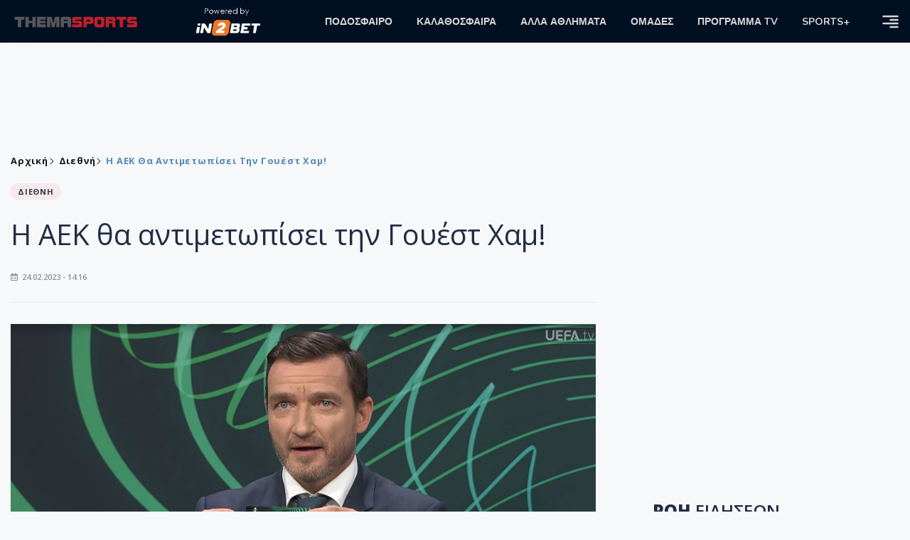

--- FILE ---
content_type: text/html; charset=utf-8
request_url: https://themasports.tothemaonline.com/Article/832322/h-aek-tha-antimetwpisei-thn-goyest-ham
body_size: 15235
content:

<!DOCTYPE html>

<html lang="el">
<head>
    <!-- Meta Data -->
    <meta charset="UTF-8">
    <meta http-equiv="X-UA-Compatible" content="IE=edge">
    <meta name="viewport" content="width=device-width, initial-scale=1">
    
    
<title>Η ΑΕΚ θα αντιμετωπίσει την Γουέστ Χαμ! | Thema Sports Αθλητικές Ειδήσεις</title>
<meta name="description" content=" Η αγγλική Γουέστ Χαμ είναι η αντίπαλος της ΑΕΚ Λάρνακας στη φάση των «16» του UEFA Europa Conference League." />
<meta name="keywords" content="" />
<meta property="og:title" content="Η ΑΕΚ θα αντιμετωπίσει την Γουέστ Χαμ!" />
<meta property="og:image" content="https://themasports.tothemaonline.com/Image/e28adf05-44d3-4468-a880-4b2035ac9221_aaa.png/1200/0/" />
<meta property="og:description" content=" Η αγγλική Γουέστ Χαμ είναι η αντίπαλος της ΑΕΚ Λάρνακας στη φάση των «16» του UEFA Europa Conference League."/>
<meta name="twitter:widgets:csp" content="on">
<meta name="twitter:card" content="summary_large_image">
<meta name="twitter:site" content="@tothemaonline">
<meta name="twitter:domain" content="themasports.com">
<meta name="twitter:title" content="Η ΑΕΚ θα αντιμετωπίσει την Γουέστ Χαμ!">
<meta name="twitter:description" content=" Η αγγλική Γουέστ Χαμ είναι η αντίπαλος της ΑΕΚ Λάρνακας στη φάση των «16» του UEFA Europa Conference League.">
<meta name="twitter:image" content="https://themasports.tothemaonline.com/Image/e28adf05-44d3-4468-a880-4b2035ac9221_aaa.png/1200/0">
<link rel="canonical" href="https://themasports.tothemaonline.com/article/832322/h-aek-tha-antimetwpisei-thn-goyest-ham" />
<script type="application/ld+json">
    {
      "@context": "https://schema.org",
      "@type": "NewsArticle",
      "mainEntityOfPage": {
        "@type": "WebPage",
        "@id": "https://themasports.tothemaonline.com/article/832322/h-aek-tha-antimetwpisei-thn-goyest-ham"
      },
      "headline": "Η ΑΕΚ θα αντιμετωπίσει την Γουέστ Χαμ!",
      "image": {
        "@type": "ImageObject",
        "url": "https://themasports.tothemaonline.com/Image/e28adf05-44d3-4468-a880-4b2035ac9221_aaa.png/1200/0/"
      },
      "datePublished": "24/2/2023 2:16:00 μμ",
      "dateModified": "24/2/2023 2:16:00 μμ",
      "author": {
        "@type": "Organization",
        "name": "Themasports Team"
      },
      "publisher": {
        "@type": "Organization",
        "name": "Themasports Team",
        "logo": {
          "@type": "ImageObject",
          "url": "https://themasports.tothemaonline.com/assets/images/logo_white.png",
          "width": 600,
          "height": 60
        }
      }
    }
</script>
<script type="application/ld+json">
    {
      "@context": "https://schema.org",
      "@type": "NewsMediaOrganization",
      "name": "Themasports",
      "url": "https://themasports.tothemaonline.com/",
      "logo": {
        "@type": "ImageObject",
        "url": "https://themasports.tothemaonline.com/assets/images/logo_white.png",
        "width": 300,
        "height": 99
      },
      "parentOrganization": {
        "@type": "Organization",
        "name": "World News Media"
      },
      "sameAs": [
        "https://www.facebook.com/themasports",
        "https://www.instagram.com/themasports"
      ],
      "contactPoint": {
        "@type": "ContactPoint",
        "contactType": "Editorial",
        "email": "info@themasports.tothemaonline.com"
      },
      "publishingPrinciples": "https://themasports.tothemaonline.com/publishing-principles",
      "foundingLocation": {
        "@type": "Place",
        "name": "Λευκωσία, Κύπρος"
      }
    }

</script>
<script type="application/ld+json">
    {
        "@context": "http://schema.org",
        "@type": "BreadcrumbList",
        "itemListElement": [
            {
                "@type": "ListItem",
                "position": 1,
                "item": {
                    "@type": "WebSite",
                    "@id": "https://themasports.tothemaonline.com/",
                    "name": "Αρχική"
                }
            },
            {
                "@type": "ListItem",
                "position": 2,
                    "item": {
                    "@type": "WebPage",
                    "@id": "https://themasports.tothemaonline.com/Category/",
                    "name": "Διεθνή"
                }
            }
            ,{
                "@type": "ListItem",
                "position": 3,
                    "item": {
                    "@type": "WebPage",
                    "@id": "https://themasports.tothemaonline.com/article/832322/h-aek-tha-antimetwpisei-thn-goyest-ham",
                    "name": "Η ΑΕΚ θα αντιμετωπίσει την Γουέστ Χαμ!"                                
                }
            }    
        ]
    }
</script>

    <meta property="og:url" content="https://themasports.tothemaonline.com/Article/832322/h-aek-tha-antimetwpisei-thn-goyest-ham" />
    <meta property="og:site_name" content="themasports.com"/>
    <meta property="og:type" content="website" />
    <script async src="https://securepubads.g.doubleclick.net/tag/js/gpt.js" type="b1f8c6338cd64edaba3a6134-text/javascript"></script>
    <script type="b1f8c6338cd64edaba3a6134-text/javascript">
      window.googletag = window.googletag || {cmd: []};
        googletag.cmd.push(function () {
        googletag.defineSlot('/94718406/ThemaSports/Article_728x90_1', [728, 90], 'div-gpt-ad-1698239783916-0').addService(googletag.pubads());
        googletag.defineSlot('/94718406/ThemaSports/Home_page_300x250_1', [300, 250], 'div-gpt-ad-1698239618308-0').addService(googletag.pubads());
        googletag.defineSlot('/94718406/ThemaSports/300x250_roi-second', [300, 250], 'div-gpt-ad-1698761603541-0').addService(googletag.pubads());
        googletag.defineSlot('/94718406/ThemaSports/Article_728x90_2', [728, 90], 'div-gpt-ad-1698239833456-0').addService(googletag.pubads());
        googletag.defineSlot('/94718406/ThemaSports/Article_Mobile_320_100_1', [320, 100], 'div-gpt-ad-1698240963756-0').addService(googletag.pubads());
        googletag.defineSlot('/94718406/ThemaSports/300x250_article(2)', [300, 250], 'div-gpt-ad-1718267215077-0').addService(googletag.pubads());
        googletag.defineSlot('/94718406/ThemaSports/320x100', [320, 100], 'div-gpt-ad-1764595340015-0').addService(googletag.pubads());

        googletag.pubads().setTargeting('article_id', ['no-id']);
        googletag.pubads().setTargeting('tags', ['emptykeyword']);
        googletag.pubads().setTargeting('category', ['no-category']);
        googletag.pubads().setTargeting('path', ['/Article/832322/h-aek-tha-antimetwpisei-thn-goyest-ham']);
        googletag.pubads().setTargeting('year', ['2026']);

        googletag.pubads().enableSingleRequest();
        googletag.pubads().collapseEmptyDivs();
        googletag.enableServices();
      });
    </script>
    <script type="b1f8c6338cd64edaba3a6134-text/javascript" src='https://platform-api.sharethis.com/js/sharethis.js#property=652b85a77815a50019a9c4f1&product=sop' async='async'></script>

    <meta name="referrer" content="always" />
    <meta name="apple-mobile-web-app-capable" content="yes">
    <meta content="index, follow, max-image-preview:large" name="robots" />
    <meta name="rating" content="General" />
    <meta name="copyright" content="&copy; 2026 themasports.com" />

    <!-- Favicon -->
    <link rel="shortcut icon" type="image/x-icon" href="/favicon.ico?v=1">

    <!-- Dependency Stylesheet -->
    <link rel="stylesheet" href="/assets/css/style.css?v=1" />
    <link rel="stylesheet" href="/assets/css/widgets.css?v=1" />
    <link rel="stylesheet" href="/assets/css/color.css?v=1" />
    <link rel="stylesheet" href="/assets/css/responsive.css?v=1" />

    <link rel="apple-touch-icon" sizes="180x180" href="/img/apple-touch-icon.png" />
    <link rel="icon" type="image/png" sizes="32x32" href="/img/favicon-32x32.png" />
    <link rel="icon" type="image/png" sizes="16x16" href="/img/favicon-16x16.png" />
    <link rel="manifest" href="/site.webmanifest">
    <link rel="mask-icon" href="/img/safari-pinned-tab.svg" color="#2b5797" />
    <meta name="msapplication-TileColor" content="#2b5797" />
    <meta name="theme-color" content="#ffffff" />

    <script type="b1f8c6338cd64edaba3a6134-text/javascript">
        window.dataLayer = window.dataLayer || [];
        function gtag() { dataLayer.push(arguments); }
        gtag('consent', 'default', {
            'ad_storage': 'granted',
            'ad_user_data': 'granted',
            'ad_personalization': 'granted',
            'analytics_storage': 'granted'
        });
    </script>
    

<!-- Google Tag Manager -->
<script type="b1f8c6338cd64edaba3a6134-text/javascript">(function (w, d, s, l, i) {
        w[l] = w[l] || []; w[l].push({
            'gtm.start':
                new Date().getTime(), event: 'gtm.js'
        }); var f = d.getElementsByTagName(s)[0],
            j = d.createElement(s), dl = l != 'dataLayer' ? '&l=' + l : ''; j.async = true; j.src =
                'https://www.googletagmanager.com/gtm.js?id=' + i + dl; f.parentNode.insertBefore(j, f);
    })(window, document, 'script', 'dataLayer', 'GTM-TT4HKCCH');</script>
<!-- End Google Tag Manager -->

<script type="b1f8c6338cd64edaba3a6134-text/javascript">
    window.dataLayer = window.dataLayer || [];
    function gtag() { dataLayer.push(arguments); }
    gtag('consent', 'default', {
        'ad_storage': 'granted',
        'ad_user_data': 'granted',
        'ad_personalization': 'granted',
        'analytics_storage': 'granted'
    });
</script>

<script src="/assets/js/jquery.js" type="b1f8c6338cd64edaba3a6134-text/javascript"></script>
<script src="https://cdn.onesignal.com/sdks/web/v16/OneSignalSDK.page.js" defer type="b1f8c6338cd64edaba3a6134-text/javascript"></script>
<script type="b1f8c6338cd64edaba3a6134-text/javascript">
    window.OneSignalDeferred = window.OneSignalDeferred || [];
    OneSignalDeferred.push(async function (OneSignal) {
        await OneSignal.init({
            appId: "d6411ba7-7391-467d-8cc1-8ab71d977b5a",
            safari_web_id: "web.onesignal.auto.186ea02a-f890-410a-b109-aa22c180382d",
            notifyButton: {
                enable: true,
            },
        });
    });
</script>

<script async src="https://pagead2.googlesyndication.com/pagead/js/adsbygoogle.js?client=ca-pub-1946006275855017" crossorigin="anonymous" type="b1f8c6338cd64edaba3a6134-text/javascript"></script>
<script type="b1f8c6338cd64edaba3a6134-text/javascript">
    !function (f, b, e, v, n, t, s) {
        if (f.fbq) return; n = f.fbq = function () {
            n.callMethod ?
            n.callMethod.apply(n, arguments) : n.queue.push(arguments)
        };
        if (!f._fbq) f._fbq = n; n.push = n; n.loaded = !0; n.version = '2.0';
        n.queue = []; t = b.createElement(e); t.async = !0;
        t.src = v; s = b.getElementsByTagName(e)[0];
        s.parentNode.insertBefore(t, s)
    }(window, document, 'script',
    'https://connect.facebook.net/en_US/fbevents.js');
    fbq('init', '1042426760211204');
    fbq('track', 'PageView');
</script>
<noscript>
    <img height="1" width="1" style="display: none" src="https://www.facebook.com/tr?id=1042426760211204&ev=PageView&noscript=1" />
</noscript>

<!-- Global site tag (gtag.js) - Google Analytics Group -->
<script async src="https://www.googletagmanager.com/gtag/js?id=G-J7RS52TMNC" type="b1f8c6338cd64edaba3a6134-text/javascript"></script>
<script type="b1f8c6338cd64edaba3a6134-text/javascript">
  window.dataLayer = window.dataLayer || [];
  function gtag(){dataLayer.push(arguments);}
  gtag('js', new Date());

  gtag('config', 'G-J7RS52TMNC');
</script>
<!-- Google tag (gtag.js) -->
<script async src="https://www.googletagmanager.com/gtag/js?id=G-ECPYT7ERET" type="b1f8c6338cd64edaba3a6134-text/javascript"></script>
<script type="b1f8c6338cd64edaba3a6134-text/javascript">
  window.dataLayer = window.dataLayer || [];
  function gtag(){dataLayer.push(arguments);}
  gtag('js', new Date());
  gtag('config', 'G-ECPYT7ERET');
</script>

<script async src="https://securepubads.g.doubleclick.net/tag/js/gpt.js" type="b1f8c6338cd64edaba3a6134-text/javascript"></script>
<script type="b1f8c6338cd64edaba3a6134-text/javascript">
    window.googletag = window.googletag || { cmd: [] };
    googletag.cmd.push(function () {
        googletag.defineSlot('/94718406/ThemaSports/Home_page_728x90_1', [728, 90], 'div-gpt-ad-1698239192351-0').addService(googletag.pubads());
        googletag.defineSlot('/94718406/ThemaSports/HomePage_320_100_1', [320, 100], 'div-gpt-ad-1698417907104-0').addService(googletag.pubads());
        googletag.defineSlot('/94718406/ThemaSports/Generic_Takeover_Mobile_320x480', [320, 480], 'div-gpt-ad-1637923390186-0').addService(googletag.pubads());
        googletag.defineSlot('/94718406/ThemaSports/Generic_Takeover_Desktop_800x600', [800, 600], 'div-gpt-ad-1637923434131-0').addService(googletag.pubads());
        googletag.defineSlot('/94718406/ThemaSports/Generic_Scroll_Ad_Desktop_300x250', [300, 250], 'div-gpt-ad-1637994779328-0').addService(googletag.pubads());
        googletag.defineSlot('/94718406/ThemaSports/Generic_Scroll_Ad_Desktop_300x200', [300, 200], 'div-gpt-ad-1637994791972-0').addService(googletag.pubads());

        googletag.pubads().enableSingleRequest();
        googletag.pubads().collapseEmptyDivs();
        googletag.enableServices();
    });
</script>

<div class="scroll-adds" style="position: fixed; bottom: 0px; right: 0px; z-index: 10000;">
    <!-- /94718406/ToThemaOnline/Generic_Scroll_Ad_300*250 -->
    <div class="close_scroll_ad" style="cursor: pointer; opacity: 0; position: fixed; right: 290px; bottom: 235px; z-index: 100;">
        <img src="https://www.tothemaonline.com/img/close_btn.png" style="width: 40px !important" /></div>
    <div id='div-gpt-ad-1637994779328-0' style='min-width: 300px; min-height: 250px;'>
        <script type="b1f8c6338cd64edaba3a6134-text/javascript">
            googletag.cmd.push(function () { googletag.display('div-gpt-ad-1637994779328-0'); });
        </script>
    </div>
</div>
        
        
<!-- /94718406/ThemaSports/Generic_Takeover_Mobile_320x480 -->
<div class="takeovermobile" style="position: fixed; top: 50%; margin-top: -300px; left: 50%; margin-left: -165px; z-index: 10000000000;">
    <div class="close_takeovermobile" style="cursor: pointer; opacity: 0; position: fixed; right: 50%; margin-right: -160px; top: 50%; margin-top: -305px; z-index: 100;">
        <img src="https://www.tothemaonline.com/img/close_btn.png" style="width: 40px !important" /></div>
    <div id='div-gpt-ad-1637923390186-0' style='min-width: 320px; min-height: 480px;'>
        <script type="b1f8c6338cd64edaba3a6134-text/javascript">googletag.cmd.push(function () { googletag.display('div-gpt-ad-1637923390186-0'); });</script>
    </div>
</div>
<!-- /94718406/ThemaSports/Generic_Takeover_Desktop_800x600 -->
<div class="mob-hide takeoverdesktop" style="position: fixed; top: 50%; margin-top: -300px; left: 50%; margin-left: -400px; z-index: 10000000000;">
    <div class="close_takeoverdesktop" style="cursor: pointer; opacity: 0; position: fixed; right: 50%; margin-right: -409px; top: 50%; margin-top: -310px; z-index: 100;">
        <img src="https://www.tothemaonline.com/img/close_btn.png" style="width: 40px !important" /></div>
    <div id='div-gpt-ad-1637923434131-0' style='min-width: 800px; min-height: 600px;'>
        <script type="b1f8c6338cd64edaba3a6134-text/javascript">
            googletag.cmd.push(function () { googletag.display('div-gpt-ad-1637923434131-0'); });
        </script>
    </div>
</div>

<script type="b1f8c6338cd64edaba3a6134-text/javascript">
    jQuery(window).load(function () {
        //Close visibility
        setTimeout(function () {
            if (jQuery('#div-gpt-ad-1637994779328-0').html().indexOf("<iframe") > -1) {
                jQuery('.close_scroll_ad').css('opacity', '1');
            }
            else {
                jQuery('#div-gpt-ad-1637994779328-0').remove();
            }
        }, 3000)
        setTimeout(function () {
            if (jQuery('#div-gpt-ad-1637923434131-0').html().indexOf("<iframe") > -1) {
                jQuery('.close_takeoverdesktop').css('opacity', '1');
            }
            else {
                jQuery('.takeoverdesktop').remove();
            }
        }, 3000)
        setTimeout(function () {
            if (jQuery('#div-gpt-ad-1637923390186-0').html().indexOf("<iframe") > -1) {
                jQuery('.close_takeovermobile').css('opacity', '1');
            }
            else {
                jQuery('.takeovermobile').remove();
            }
        }, 3000)
        //Close click
        jQuery('.close_scroll_ad').on('click', function () {
            jQuery('#div-gpt-ad-1637994779328-0').remove();
            jQuery('.close_scroll_ad').remove();
        })
        jQuery('.close_takeoverdesktop').on('click', function () {
            jQuery('#div-gpt-ad-1637923434131-0').remove();
            jQuery('.close_takeoverdesktop').remove();
        })
        jQuery('.close_takeovermobile').on('click', function () {
            jQuery('#div-gpt-ad-1637923390186-0').remove();
            jQuery('.close_takeovermobile').remove();
        })
    })
</script>
</head>
<body>

    <div class="main-wrap">
        <!--Offcanvas sidebar-->
        <aside id="sidebar-wrapper" class="custom-scrollbar offcanvas-sidebar position-right">
            <button class="off-canvas-close"><i class="ti-close"></i></button>
            <div class="sidebar-inner">
                <!--Search-->
                <div class="siderbar-widget mb-50 mt-30">
                    <input type="text" class="search_field" id="search_inp_h" placeholder="Αναζήτηση" autocomplete="off" />
                    <span class="search-icon"><i class="ti-search mr-5"></i></span>
                </div>
                <!--lastest post-->
                <div class="sidebar-widget mb-50">
                    <div class="widget-header mb-30">
                        <ul class="side-menu">
                            <li><a href="/Category/podosfero">ΠΟΔΟΣΦΑΙΡΟ</a></li>
                            <li><a href="/Category/kalathosfaira">ΚΑΛΑΘΟΣΦΑΙΡΑ</a></li>
                            <li><a href="/Category/alla-athlimata">ΑΛΛΑ ΑΘΛΗΜΑΤΑ</a></li>
                            <li><a href="/Category/arthrografia">ΑΡΘΡΟΓΡΑΦΙΑ</a></li>
                            <li><a href="/Category/sports-plus">SPORTS+</a></li>
                            <li><a href="/Category/deltia-typou">ΔΕΛΤΙΑ ΤΥΠΟΥ</a></li>
                            <li><a href="/Category/hot-news">HOT NEWS</a></li>
                            <li><a href="/Category/afieromata">ΑΦΙΕΡΩΜΑΤΑ</a></li>
                            <li><a href="/Omades">ΟΜΑΔΕΣ</a></li>
                            <li><a href="/Category/programmatv">ΠΡΟΓΡΑΜΜΑ TV</a></li>                            
                        </ul>
                    </div>
                    <div class="post-aside-style-2">
                        <div class="offcanvas-widget footer-widget">
                            <h3 class="offcanvas-widget-title">Στοιχεία Επικοινωνίας</h3>
                            <ul class="contact-info-list widget-list">
                                <li class="widget-list-item">
                                    <i class="fas fa-map-marker-alt list-icon"></i>
                                    Γιάννου Κρανιδιώτη 102, Γραφείο 201, Λατσιά, Λευκωσία
                                </li>
                                <li class="widget-list-item">
                                    <i class="fas fa-phone list-icon"></i>
                                    <a href="tel:+357 22 205865" class="widget-list-link">+357 22 205865</a>
                                </li>
                                <li class="widget-list-item">
                                    <i class="fas fa-fax list-icon"></i>
                                    <a href="tel:+357 22 374613" class="widget-list-link">+357 22 374613</a>
                                </li>
                                <li class="widget-list-item">
                                    <i class="fas fa-envelope list-icon"></i>
                                    <a href="/cdn-cgi/l/email-protection#dbb2b5bdb49bafb4afb3beb6bab4b5b7b2b5bef5b8b4b6" class="widget-list-link" aria-label="Email"><span class="__cf_email__" data-cfemail="5e373038311e2a312a363b333f31303237303b703d3133">[email&#160;protected]</span></a>
                                </li>
                            </ul>
                            <ul class="footer-social style-2 gutter-15 mt-30">
                                <li class="social-item">
                                    <a href="https://www.facebook.com/themasports" class="social-link fb" target="_blank" alt="Facebook" title="Facebook" aria-label="Facebook">
                                        <span style="display: none">Facebook</span>
                                        <i class="fab fa-facebook-f" aria-hidden="true"></i>
                                    </a>
                                </li>
                                <li class="social-item">
                                    <a href="https://x.com/thema_sports" class="social-link tw" target="_blank" alt="Twitter" title="Twitter" aria-label="Twitter">
                                        <span style="display: none">Twitter</span>
                                        <i class="fab fa-twitter" aria-hidden="true"></i>
                                    </a>
                                </li>
                                <li class="social-item">
                                    <a href="https://www.instagram.com/themasportscy/" class="social-link vm" target="_blank" alt="Instagram" title="Instagram" aria-label="Instagram">
                                        <span style="display: none">Instagram</span>
                                        <i class="fab fa-instagram" aria-hidden="true"></i>
                                    </a>
                                </li>
                                <li class="social-item">
                                    <a href="https://www.youtube.com/channel/UCckYW8dvGHsu8kD8pEHfDgA" class="social-link pn" target="_blank" alt="Youtube" title="Youtube" aria-label="Youtube">
                                        <span style="display: none">Youtube</span>
                                        <i class="fab fa-youtube" aria-hidden="true"></i>
                                    </a>
                                </li>
                            </ul>
                        </div>
                    </div>
                </div>
                
            </div>
        </aside>
        <!-- Main Header -->
        <header class="main-header header-style-2 mb-0">
            <div class="header-bottom header-sticky background11 text-center color-white">
                <div class="scroll-progress gradient-bg-1"></div>
                <div class="container">
                    <div class="row">
                        <div class="col-lg-2 col-md-3">
                            <div class="header-logo d-none d-lg-block">
                                <a href="/">
                                    <img class="logo-img d-inline" src="/images/logo_white.png" alt="Themasports logo">
                                </a>
                            </div>
                            <div class="logo-tablet d-md-inline d-lg-none d-none">
                                <a href="/">
                                    <img class="logo-img d-inline" src="/images/logo_white.png" alt="Themasports logo">
                                </a>
                            </div>
                            <div class="logo-mobile d-block d-md-none">
                                <a href="/">
                                    <img class="logo-img d-inline" src="/images/logo_white.png?v=2" alt="Themasports logo">
                                </a>
                                <a href="https://in2bet.com.cy/api/page/click/SponsorshipHomep?bc=c53ed94a8aefedc9" target="_blank" rel="noopener" style="float: right;position: fixed;top: 0px;left: 210px;">
                                    <img src="/images/in2bet_logo.png" alt="in2bet logo" width="60">
                                </a>
                            </div>
                        </div>
                        <div class="col-lg-2 deskContent">
                            <a href="https://in2bet.com.cy/api/page/click/SponsorshipHomep?bc=c53ed94a8aefedc9" target="_blank" rel="noopener">
                                <img src="/images/in2bet_logo.png" alt="in2bet logo" width="100" />
                            </a>
                        </div>
                        <div class="col-lg-8 col-md-8 main-header-navigation">
                            <!-- Main-menu -->
                            <div class="main-nav text-left float-lg-left float-md-right">
                                <nav>
                                    <ul class="main-menu d-none d-lg-inline">
                                        <li class="has-submenu">
                                            <a href="/Category/podosfero">ΠΟΔΟΣΦΑΙΡΟ</a>
                                            <ul class="sub-menu">
                                                <li><a href="/Category/podosfero-a-katigoria" alt="Α Κατηγορία" rel="noopener noreferrer">Α Κατηγορία</a></li>
                                                <li><a href="/Category/podosfero-kipello" alt="Κύπελλο" rel="noopener noreferrer">Κύπελλο</a></li>
                                                <li><a href="/Category/podosfero-mikres-katigories" alt="Μικρές Κατηγορίες" rel="noopener noreferrer">Μικρές Κατηγορίες</a></li>
                                                <li><a href="/Category/podosfero-kop-diaitisia" alt="ΚΟΠ" rel="noopener noreferrer">ΚΟΠ</a></li>
                                                <li><a href="/Category/podosfero-ethnikes-omades" alt="Εθνικές Ομάδες" rel="noopener noreferrer">Εθνικές Ομάδες</a></li>
                                                <li><a href="/Category/podosfero-ellada" alt="Ελλάδα" rel="noopener noreferrer">Ελλάδα</a></li>
                                                <li><a href="/Category/podosfero-diethni" alt="Διεθνή" rel="noopener noreferrer">Διεθνή</a></li>
                                                <li><a href="/Category/podosfero-Champions-League" alt="Champions League" rel="noopener noreferrer">Champions League</a></li>
                                                <li><a href="/Category/podosfero-Europa-League" alt="Europa League" rel="noopener noreferrer">Europa League</a></li>
                                                <li><a href="/Category/podosfero-akadimies-erasitehnika" alt="Ακαδημίες - Ερασιτεχνικά" rel="noopener noreferrer">Ακαδημίες - Ερασιτεχνικά</a></li>
                                                <li><a href="/Category/podosfero-gynaikeio" alt="Γυναικείο" rel="noopener noreferrer">Γυναικείο</a></li>
                                            </ul>
                                        </li>
                                        <li>
                                            <a href="/Category/kalathosfaira">ΚΑΛΑΘΟΣΦΑΙΡΑ</a>
                                            <ul class="sub-menu">
                                                <li><a href="/Category/kalathosfaira-kypros" alt="Κύπρος" rel="noopener noreferrer">Κύπρος</a></li>
                                                <li><a href="/Category/kalathosfaira-ellada-eyropi" alt="Ελλάδα/Ευρώπη" rel="noopener noreferrer">Ελλάδα/Ευρώπη</a></li>
                                            </ul>
                                        </li>
                                        <li>
                                            <a href="/Category/alla-athlimata">ΑΛΛΑ ΑΘΛΗΜΑΤΑ</a>
                                            <ul class="sub-menu">
                                                <li><a href="/Category/podosfero-foutsal" alt="Φούτσαλ" rel="noopener noreferrer">Φούτσαλ</a></li>
                                                <li><a href="/Category/alla-athlimata-vollei" alt="Βόλλεϊ" rel="noopener noreferrer">Βόλλεϊ</a></li>
                                                <li><a href="/Category/alla-athlimata-skopovoli" alt="Σκοποβολή" rel="noopener noreferrer">Σκοποβολή</a></li>
                                                <li><a href="/Category/alla-athlimata-tennis" alt="Τέννις" rel="noopener noreferrer">Τέννις</a></li>
                                                <li><a href="/Category/alla-athlimata-istioploia" alt="Ιστιοπλοΐα" rel="noopener noreferrer">Ιστιοπλοΐα</a></li>
                                                <li><a href="/Category/alla-athlimata-f1" alt="F1" rel="noopener noreferrer">F1</a></li>
                                                <li><a href="/Category/alla-athlimata-moto-gp" alt="Moto GP" rel="noopener noreferrer">Moto GP</a></li>
                                                <li><a href="/Category/alla-athlimata-mikra-athlimata" alt="Μικρά αθλήματα" rel="noopener noreferrer">Μικρά αθλήματα</a></li>
                                                <li><a href="/Category/alla-athlimata-mihanokinita" alt="Μηχανοκίνητα" rel="noopener noreferrer">Μηχανοκίνητα</a></li>
                                            </ul>
                                        </li>
                                        <li><a href="/Omades">ΟΜΑΔΕΣ</a></li>
                                        <li><a href="/Category/programmatv">ΠΡΟΓΡΑΜΜΑ TV</a></li>
                                        <li><a href="/Category/sports-plus">SPORTS+</a></li>
                                    </ul>
                                </nav>
                            </div>
                            <div class="off-canvas-toggle-cover">
                                <div class="off-canvas-toggle d-inline-block ml-15" id="off-canvas-toggle">
                                    <svg width="25px" height="25px" viewBox="0 0 20 20" xmlns="http://www.w3.org/2000/svg" fill="none">
                                      <path fill="#d7d7d7" fill-rule="evenodd" d="M18 5a1 1 0 100-2H2a1 1 0 000 2h16zm0 4a1 1 0 100-2h-8a1 1 0 100 2h8zm1 3a1 1 0 01-1 1H2a1 1 0 110-2h16a1 1 0 011 1zm-1 5a1 1 0 100-2h-8a1 1 0 100 2h8z"/>
                                    </svg>
                                </div>
                            </div>
                        </div>
                    </div>
                </div>
            </div>
        </header>
        <div style="text-align:center;" class="phoneContent mt-100">
            <!-- /94718406/Themasports/Article_300x100_1 -->
            <div id='div-gpt-ad-1739364299479-0' style='min-width: 320px; min-height: 100px;'>
              <script data-cfasync="false" src="/cdn-cgi/scripts/5c5dd728/cloudflare-static/email-decode.min.js"></script><script type="b1f8c6338cd64edaba3a6134-text/javascript">googletag.cmd.push(function () { googletag.display('div-gpt-ad-1739364299479-0'); });</script>
            </div>
        </div>

        
    <div id='div-gpt-ad-1698239192351-0' class="deskContent mt-20 mb-20" style="width:728px;height:90px;margin:0px auto;">
        <script type="b1f8c6338cd64edaba3a6134-text/javascript">googletag.cmd.push(function () { googletag.display('div-gpt-ad-1698239192351-0'); });</script>
    </div>

    <!-- /94718406/ThemaSports/HomePage_320_100_1 -->
    <div id='div-gpt-ad-1698417907104-0' class="phoneContent mb-20 mt-20" style='width: 320px; min-height: 100px;margin:0px auto;'>
        <script type="b1f8c6338cd64edaba3a6134-text/javascript">googletag.cmd.push(function () { googletag.display('div-gpt-ad-1698417907104-0'); });</script>
    </div>

    <script type="b1f8c6338cd64edaba3a6134-text/javascript" xmlns:myObj="urn:themasports">
		var addthis_share = {
			url: 'https://themasports.tothemaonline.com/Article/832322/h-aek-tha-antimetwpisei-thn-goyest-ham',
			title: 'Η ΑΕΚ θα αντιμετωπίσει την Γουέστ Χαμ!',
			description: ' Η αγγλική Γουέστ Χαμ είναι η αντίπαλος της ΑΕΚ Λάρνακας στη φάση των «16» του UEFA Europa Conference League.',
			media: 'https://themasports.tothemaonline.com/img/path/e28adf05-44d3-4468-a880-4b2035ac9221_aaa.png'
		}
	</script><main class="position-relative" xmlns:myObj="urn:themasports"><div class="container">
    <div class="entry-header entry-header-1 mb-30 mt-50">
      <div class="entry-meta meta-0 font-small mb-30">
        <div class="entry-meta meta-0 font-small mb-30 breadcrumb"><a href="/"><span class="post-cat breadcrumb-item p-0">Αρχική</span></a><span class="post-cat breadcrumb-item color6 p-0"><a href="/Category/podosfero-diethni">Διεθνή</a></span><span class="post-cat breadcrumb-item color6 p-0">Η ΑΕΚ θα αντιμετωπίσει την Γουέστ Χαμ!</span></div>
      </div>
      <div class="entry-meta meta-0 font-small mb-30"><a href="/Category/podosfero-diethni"><span class="post-in background1 text-dark font-x-small">ΔΙΕΘΝΗ</span></a></div>
      <div class="text-center phoneContent mt-50 mb-50">
        <div id="div-gpt-ad-1764595340015-0" style="min-width: 320px; min-height: 100px;"><script type="b1f8c6338cd64edaba3a6134-text/javascript">googletag.cmd.push(function() { googletag.display('div-gpt-ad-1764595340015-0'); });</script></div>
      </div>
      <h1 class="post-title mb-30 weight-unset">Η ΑΕΚ θα αντιμετωπίσει την Γουέστ Χαμ!</h1>
      <div class="entry-meta meta-1 font-x-small color-grey text-uppercase"><span class="post-on"><i class="far fa-calendar-alt icon"></i> 24.02.2023 - 14:16</span></div>
    </div>
    <div class="row mb-50">
      <div class="col-lg-8 col-md-12">
        <div class="bt-1 border-color-1 mb-30"></div><figure class="single-thumnail mb-30"><img src="https://themasports.tothemaonline.com/img/path/e28adf05-44d3-4468-a880-4b2035ac9221_aaa.png" alt="Η ΑΕΚ θα αντιμετωπίσει την Γουέστ Χαμ!"></figure><div class="text-center phoneContent mt-50 mb-50">
          <div id="div-gpt-ad-1698240963756-0" style="min-width: 320px; min-height: 100px;"><script type="b1f8c6338cd64edaba3a6134-text/javascript">googletag.cmd.push(function() { googletag.display('div-gpt-ad-1698240963756-0'); });</script></div>
        </div>
        <div id="div-gpt-ad-1698239783916-0" style="width: 728px; height: 90px;margin:0px auto;margin-bottom:20px;" class="deskContent"><script type="b1f8c6338cd64edaba3a6134-text/javascript">googletag.cmd.push(function() { googletag.display('div-gpt-ad-1698239783916-0'); });</script></div>
        <div id="div-gpt-ad-1698240963756-0" style="min-width: 320px; min-height: 100px;margin-bottom:20px;" class="phoneContent"><script type="b1f8c6338cd64edaba3a6134-text/javascript">googletag.cmd.push(function() { googletag.display('div-gpt-ad-1698240963756-0'); });</script></div>
        <div class="single-excerpt">
          <div class="sharethis-inline-share-buttons" style="margin-bottom:20px;"></div>
          <h3 class="font-large"> Η αγγλική Γουέστ Χαμ είναι η αντίπαλος της ΑΕΚ Λάρνακας στη φάση των «16» του UEFA Europa Conference League. 
</h3>
        </div>
        <div style="text-align:center">
          <iframe scrolling="no" frameBorder="0" style="padding:0px; margin:0px; border:0px;border-style:none;border-style:none;" width="300" height="250" src="/img/thema_sportsin_article_banner3_euro300x250.html"></iframe>
        </div>
        <div class="entry-main-content color-black"><p>Στη Λάρνακα στις 9 Μαρτίου ο πρώτος αγώνας, στις 16 Μαρτίου στο Λονδίνο ο επαναληπτικός.</p>
<p><strong>Η κλήρωση:</strong></p>
<p><strong>AEK - Γουέστ Χαμ</strong></p>
<p>Φιορεντίνα - Σίβασπορ</p>
<p>Λάτσιο - Άλκμααρ</p>
<p>Λεχ Πόζναν - Τζουργκάρντεν</p>
<p>Βασιλεία - Σλόβαν Μπραντισλάβα</p>
<p>Σέριφ - Νις</p>
<p>Άντερλεχτ - Βιγιαρεάλ</p>
<p>Γάνδη- Μπασακσεχίρ</p>
<p> </p><div id="div-gpt-ad-1764595494228-0" style="width:300px;height:250px;margin:0px auto;"><script type="b1f8c6338cd64edaba3a6134-text/javascript">googletag.cmd.push(function() { googletag.display('div-gpt-ad-1764595494228-0'); });</script></div><script type="b1f8c6338cd64edaba3a6134-text/javascript">
							jQuery(document).ready(function () {
								var adZone = $('#div-gpt-ad-1764595494228-0');
								var firstParagraph = $('.entry-main-content p')[0];
								adZone.insertAfter(firstParagraph);

								var adID = 'div-gpt-ad-1764595494228-0';

								googletag.cmd.push(function () {

									var slots = googletag.pubads().getSlots();
									var targetSlot = null;

									for (var i = 0; i < slots.length; i++) {
										if (slots[i].getSlotElementId() === adID) {
											targetSlot = slots[i];
											break;
										}
									}

									if (targetSlot) {
										googletag.pubads().refresh([targetSlot]);
									}
								});
							});
						</script></div>
        <p><em><strong>
								Ακολουθήστε το <a href="https://news.google.com/publications/CAAqPQgKIjdDQklTSXdnTWFoOEtIWFJvWlcxaGMzQnZjblJ6TG5SdmRHaGxiV0Z2Ym14cGJtVXVZMjl0S0FBUAE?hl=en-US&amp;gl=US&amp;ceid=US:en">Themasports.com στο Google News </a>και μάθετε πρώτοι όλες τις <a href="https://themasports.tothemaonline.com/" target="_self" rel="Follow"> αθλητικές ειδήσεις</a></strong></em></p>
        <p> </p>
        <div class="fb-like" data-href="https://www.tothemaonline.com/Article/832322/h-aek-tha-antimetwpisei-thn-goyest-ham" data-width="300" data-layout="standard" data-action="like" data-size="small" data-share="true"></div>
        <p> </p>
        <p> </p>
        <div class="mb-50 text-center"><script async="" src="https://pagead2.googlesyndication.com/pagead/js/adsbygoogle.js?client=ca-pub-1946006275855017" crossorigin="anonymous" type="b1f8c6338cd64edaba3a6134-text/javascript"></script><ins class="adsbygoogle" style="display:inline-block;width:300px;height:250px" data-ad-client="ca-pub-1946006275855017" data-ad-slot="3469122127"></ins><script type="b1f8c6338cd64edaba3a6134-text/javascript">
							(adsbygoogle = window.adsbygoogle || []).push({});
						</script></div>
        <div class="social-share-box-2 mt-30">
          <div class="row gutter-30">
            <div class="col-xl-5 col-lg-6 d-flex justify-content-start justify-content-lg-end">
              <div class="conent-block">
                <h4 class="block-tile mb--20">Μοιράσου αυτό το άρθρο</h4>
                <div class="sharethis-inline-share-buttons" style="margin-bottom:20px;"></div>
              </div>
            </div>
          </div>
        </div>
        <div class="post-pagination-box mt-30 mb-30">
          <div class="row gutter-30">
            <div class="col-lg-6">
              <div class="next-prev-wrap">
                <div class="item-icon"><a href="/Article/832321/dieythethseis-astynomias-gia-omonoia---apoel---oles-oi-odhgies-gia-toys-filathloys-twn-dyo-omadwn---harths"><i class="fas fa-chevron-left"></i>
												Προηγούμενο άρθρο
											</a></div>
                <div class="content">
                  <h4 class="title"><a href="/Article/832321/dieythethseis-astynomias-gia-omonoia---apoel---oles-oi-odhgies-gia-toys-filathloys-twn-dyo-omadwn---harths">Διευθετήσεις Αστυνομίας για Ομόνοια - ΑΠΟΕΛ - Όλες οι οδηγίες για τους φιλάθλους των δύο ομάδων - Χάρτης</a></h4><span class="rt-meta"><i class="far fa-calendar-alt icon"></i> 24.02.2023 - 12:58</span></div>
              </div>
            </div>
            <div class="col-lg-6">
              <div class="next-prev-wrap next-wrap nxtclk">
                <div class="item-icon"><a href="/Article/832323/sto-ntermpi-olympiakos-panathhna%CF%8Akos-o-poget">
												Επόμενο άρθρο
												<i class="fas fa-chevron-right"></i></a></div>
                <div class="content">
                  <h4 class="title"><a href="/Article/832323/sto-ntermpi-olympiakos-panathhna%CF%8Akos-o-poget">Στο ντέρμπι Ολυμπιακός-Παναθηναϊκός ο Πογέτ</a></h4><span class="rt-meta"><i class="far fa-calendar-alt icon"></i> 24.02.2023 - 13:19</span></div>
              </div>
            </div>
          </div>
        </div>
        <div id="dontmiss" style="border: 1px solid #dcdcde; padding: 25px; box-shadow: 0 1px 1px rgba(0,0,0,.05);margin: 20px 0px 20px 0px;">
          <div class="post-item">
            <div class="rt-post post-md style-9 grid-meta">
              <div class="post-img" style="max-width:200px;min-width:200px;"><a href="/Article/945414/marinos-satsias-kai-apoel-h-deyterh-fora"><img src="/img/top_stories_thumbs.png" alt="Μαρίνος Σατσιάς και... ΑΠΟΕΛ, η δεύτερη φορά!" width="696" height="491" style="background:url('https://themasports.tothemaonline.com/img/path/1f43be9e-c1fa-4146-86e2-40f40a2862b8_satsias-marinos.jpg') center center; background-size: cover;"></a></div>
              <div class="post-content">
                <h3 class="post-title clear-height" style="font-size:1.3rem"><a href="/Article/945414/marinos-satsias-kai-apoel-h-deyterh-fora">Μαρίνος Σατσιάς και... ΑΠΟΕΛ, η δεύτερη φορά!</a></h3>
                <p style="font-size:1rem;">Ο αγώνας της 23ης Ιανουαρίου ανάμεσα στην Ομόνοια Αραδίππου και τον ΑΠΟΕΛ αποτέλεσε τον όγδοο της προπονητικής καριέρας του Μαρίνου Σατσιά απέναντι στην ομάδα με την οποία συνέδεσε το όνομά του ως ποδοσφαιριστής.</p>
              </div>
            </div>
          </div>
        </div><script type="b1f8c6338cd64edaba3a6134-text/javascript">
							jQuery(document).ready(function(){
								var secondp = jQuery('.entry-main-content').find('p')[2];
								if(secondp){
									jQuery('#dontmiss').insertAfter(secondp);
								}
								else{
									jQuery('#dontmiss').remove();
								}								
							});
						</script><div class="related-posts">
          <h3 class="mb-20 ml-10">ΣΧΕΤΙΚΑ ΑΡΘΡΑ</h3>
          <div class="row"><article class="col-lg-4"><div class="background-white border-radius-10 p-10 mb-30">
                <div class="post-thumb d-flex mb-15 border-radius-15 img-hover-scale"><a href="/Article/945402/apo-to-0-2-sto%E2%80%A6-6-2-h-tromaktikh-inter-ekane-thn-piza-na-blepei-efialtes"><img src="/img/epikairotita_thumbs.png" alt="Από το 0-2 στο… 6-2: Η τρομακτική Ίντερ έκανε την Πίζα να βλέπει εφιάλτες!" style="background:url('https://themasports.tothemaonline.com/img/path/2b520b7d-98e3-41b9-9aec-9da88ade95e3_6973e4bd66671.r_d.1500-808-313_234728.jpeg') center center; background-size: cover;"></a></div>
                <div class="pl-10 pr-10">
                  <h5 class="post-title mb-15 font-weight-500"><a href="/Article/945402/apo-to-0-2-sto%E2%80%A6-6-2-h-tromaktikh-inter-ekane-thn-piza-na-blepei-efialtes">Από το 0-2 στο… 6-2: Η τρομακτική Ίντερ έκανε την Πίζα να βλέπει εφιάλτες!</a></h5><span class="rt-meta"><i class="far fa-calendar-alt icon"></i> 23.01.2026 - 23:56</span></div>
              </div></article><article class="col-lg-4"><div class="background-white border-radius-10 p-10 mb-30">
                <div class="post-thumb d-flex mb-15 border-radius-15 img-hover-scale"><a href="/Article/945387/dhlwsh-mpekali-gia-haralampoys-oi-paiktes-eginan-pio-ploysioi-kai-den-ton-akoyn-pia"><img src="/img/epikairotita_thumbs.png" alt="Δήλωση Μπεκάλι για Χαραλάμπους: «Οι παίκτες έγιναν πιο πλούσιοι και δεν τον ακούν πια»" style="background:url('https://themasports.tothemaonline.com/img/path/5f13b012-8fb1-474e-ac5c-a18030b41652_d.png') center center; background-size: cover;"></a></div>
                <div class="pl-10 pr-10">
                  <h5 class="post-title mb-15 font-weight-500"><a href="/Article/945387/dhlwsh-mpekali-gia-haralampoys-oi-paiktes-eginan-pio-ploysioi-kai-den-ton-akoyn-pia">Δήλωση Μπεκάλι για Χαραλάμπους: «Οι παίκτες έγιναν πιο πλούσιοι και δεν τον ακούν πια»</a></h5><span class="rt-meta"><i class="far fa-calendar-alt icon"></i> 23.01.2026 - 22:57</span></div>
              </div></article><article class="col-lg-4"><div class="background-white border-radius-10 p-10 mb-30">
                <div class="post-thumb d-flex mb-15 border-radius-15 img-hover-scale"><a href="/Article/945370/oi-pente-oroi-toy-klop-gia-na-analabei-th-real-madriths"><img src="/img/epikairotita_thumbs.png" alt="Οι πέντε όροι του Κλοπ για να αναλάβει τη Ρεάλ Μαδρίτης" style="background:url('https://themasports.tothemaonline.com/img/path/2f097ecb-ce5c-49e7-9173-58f2863f906c_1.png') center center; background-size: cover;"></a></div>
                <div class="pl-10 pr-10">
                  <h5 class="post-title mb-15 font-weight-500"><a href="/Article/945370/oi-pente-oroi-toy-klop-gia-na-analabei-th-real-madriths">Οι πέντε όροι του Κλοπ για να αναλάβει τη Ρεάλ Μαδρίτης</a></h5><span class="rt-meta"><i class="far fa-calendar-alt icon"></i> 23.01.2026 - 20:29</span></div>
              </div></article><article class="col-lg-4"><div class="background-white border-radius-10 p-10 mb-30">
                <div class="post-thumb d-flex mb-15 border-radius-15 img-hover-scale"><a href="/Article/945331/salos-me-sexoyaliko-skandalo-poy-prwtagwnistoyn-dyo-prwhn-paiktes-toy-paok-%E2%80%93-ep%E2%80%99-aoriston-apokleismos-toys"><img src="/img/epikairotita_thumbs.png" alt="Σάλος με σεξουαλικό σκάνδαλο που πρωταγωνιστούν δύο πρώην παίκτες του ΠΑΟΚ – Επ’ αόριστον αποκλεισμός τους" style="background:url('https://themasports.tothemaonline.com/img/path/9c9c5d55-4a51-4604-b1cc-a41bec5cb85f_4237159_125750.jpg') center center; background-size: cover;"></a></div>
                <div class="pl-10 pr-10">
                  <h5 class="post-title mb-15 font-weight-500"><a href="/Article/945331/salos-me-sexoyaliko-skandalo-poy-prwtagwnistoyn-dyo-prwhn-paiktes-toy-paok-%E2%80%93-ep%E2%80%99-aoriston-apokleismos-toys">Σάλος με σεξουαλικό σκάνδαλο που πρωταγωνιστούν δύο πρώην παίκτες του ΠΑΟΚ – Επ’ αόριστον αποκλεισμός τους</a></h5><span class="rt-meta"><i class="far fa-calendar-alt icon"></i> 23.01.2026 - 13:04</span></div>
              </div></article><article class="col-lg-4"><div class="background-white border-radius-10 p-10 mb-30">
                <div class="post-thumb d-flex mb-15 border-radius-15 img-hover-scale"><a href="/Article/945273/bathmologia-europa-league-akoloythhse-ton-paok-kai-kleidwse-prokrish-o-panathhna%CF%8Akos"><img src="/img/epikairotita_thumbs.png" alt="Βαθμολογία Europa League: Ακολούθησε τον ΠΑΟΚ και κλείδωσε πρόκριση ο Παναθηναϊκός!" style="background:url('https://themasports.tothemaonline.com/img/path/0bf0a013-2944-4d51-8f1e-86ef2f8a80d8_6821841_000250.jpg') center center; background-size: cover;"></a></div>
                <div class="pl-10 pr-10">
                  <h5 class="post-title mb-15 font-weight-500"><a href="/Article/945273/bathmologia-europa-league-akoloythhse-ton-paok-kai-kleidwse-prokrish-o-panathhna%CF%8Akos">Βαθμολογία Europa League: Ακολούθησε τον ΠΑΟΚ και κλείδωσε πρόκριση ο Παναθηναϊκός!</a></h5><span class="rt-meta"><i class="far fa-calendar-alt icon"></i> 23.01.2026 - 00:22</span></div>
              </div></article><article class="col-lg-4"><div class="background-white border-radius-10 p-10 mb-30">
                <div class="post-thumb d-flex mb-15 border-radius-15 img-hover-scale"><a href="/Article/945261/epishmo-ananewse-me-th-euroleague-gia-akomh-10-hronia-h-mpartselona"><img src="/img/epikairotita_thumbs.png" alt="Επίσημο: Ανανέωσε με τη Euroleague για ακόμη 10 χρόνια η Μπαρτσελόνα!" style="background:url('https://themasports.tothemaonline.com/img/path/dc2928b9-1f14-4b40-b0d0-04243008947e_6777227_201249.jpg') center center; background-size: cover;"></a></div>
                <div class="pl-10 pr-10">
                  <h5 class="post-title mb-15 font-weight-500"><a href="/Article/945261/epishmo-ananewse-me-th-euroleague-gia-akomh-10-hronia-h-mpartselona">Επίσημο: Ανανέωσε με τη Euroleague για ακόμη 10 χρόνια η Μπαρτσελόνα!</a></h5><span class="rt-meta"><i class="far fa-calendar-alt icon"></i> 22.01.2026 - 20:47</span></div>
              </div></article></div>
        </div>
        <div class="row gutter-10 mychngpg mt-50">
          <h3 class="rt-section-heading mb-0 flex-grow-1 me-3 ml-10"><span class="rt-section-text">
								BEST OF <span style="color:#c72026">THEMASPORTS</span></span></h3>
          <div class="col-lg-6">
            <div class="rt-post-overlay rt-post-overlay-md">
              <div class="post-img"><a href="/Article/945414/marinos-satsias-kai-apoel-h-deyterh-fora" class="img-link"><img src="/img/thumb_900_600.png" alt="Μαρίνος Σατσιάς και... ΑΠΟΕΛ, η δεύτερη φορά!" width="900" height="600" style="background:url('https://themasports.tothemaonline.com/img/path/1f43be9e-c1fa-4146-86e2-40f40a2862b8_satsias-marinos.jpg') center center; background-size: cover;"></a></div>
              <div class="post-content">
                <h3 class="post-title bold-underline"><a href="/Article/945414/marinos-satsias-kai-apoel-h-deyterh-fora">Μαρίνος Σατσιάς και... ΑΠΟΕΛ, η δεύτερη φορά!</a></h3>
                <div class="post-meta">
                  <ul>
                    <li><span class="rt-meta"><i class="far fa-calendar-alt icon"></i> 24.01.2026 - 08:52</span></li>
                  </ul>
                </div>
              </div>
            </div>
          </div>
          <div class="col-lg-6">
            <div class="rt-post-overlay rt-post-overlay-md">
              <div class="post-img"><a href="/Article/945413/metadoseis-sabbatoy-24/1-apo-poy-tha-deite-apollwn-akritas-kai-ta-alla-dyo-mats-ths-cyprus-league" class="img-link"><img src="/img/thumb_900_600.png" alt="ΜΕΤΑΔΟΣΕΙΣ Σαββάτου (24/1): Από που θα δείτε Απόλλων-Ακρίτας και τα άλλα δύο ματς της Cyprus League" width="900" height="600" style="background:url('https://themasports.tothemaonline.com/img/path/4d133730-2360-48e2-a6d0-e40e1c6e3e9d_29857598-a9ba-4bc4-9d8c-00a867758b85_33d41f90-bfcc-4826-8aa3-583bc704dc71_6a917728-d1ae-4a09-9d47-d232019dfc89_thleoptikesmetadoseiskamerathleorasitvprogramma.jpg') center center; background-size: cover;"></a></div>
              <div class="post-content">
                <h3 class="post-title bold-underline"><a href="/Article/945413/metadoseis-sabbatoy-24/1-apo-poy-tha-deite-apollwn-akritas-kai-ta-alla-dyo-mats-ths-cyprus-league">ΜΕΤΑΔΟΣΕΙΣ Σαββάτου (24/1): Από που θα δείτε Απόλλων-Ακρίτας και τα άλλα δύο ματς της Cyprus League</a></h3>
                <div class="post-meta">
                  <ul>
                    <li><span class="rt-meta"><i class="far fa-calendar-alt icon"></i> 24.01.2026 - 08:30</span></li>
                  </ul>
                </div>
              </div>
            </div>
          </div>
          <div class="col-lg-6">
            <div class="rt-post-overlay rt-post-overlay-md">
              <div class="post-img"><a href="/Article/945386/kai-omws-aytos-poy-plhgwse-ton-apoel-sto-90-deka-hronia-prin-eihe-balei-galazokitrina" class="img-link"><img src="/img/thumb_900_600.png" alt="Και όμως: Αυτός που «πλήγωσε» τον ΑΠΟΕΛ στο 90', δέκα χρόνια πριν είχε βάλει γαλαζοκίτρινα!" width="900" height="600" style="background:url('https://themasports.tothemaonline.com/img/path/95b49c88-8555-48ca-8da9-8de6b213ad68_christos_kallis-2.jpg') center center; background-size: cover;"></a></div>
              <div class="post-content">
                <h3 class="post-title bold-underline"><a href="/Article/945386/kai-omws-aytos-poy-plhgwse-ton-apoel-sto-90-deka-hronia-prin-eihe-balei-galazokitrina">Και όμως: Αυτός που «πλήγωσε» τον ΑΠΟΕΛ στο 90', δέκα χρόνια πριν είχε βάλει γαλαζοκίτρινα!</a></h3>
                <div class="post-meta">
                  <ul>
                    <li><span class="rt-meta"><i class="far fa-calendar-alt icon"></i> 24.01.2026 - 08:10</span></li>
                  </ul>
                </div>
              </div>
            </div>
          </div>
          <div class="col-lg-6">
            <div class="rt-post-overlay rt-post-overlay-md">
              <div class="post-img"><a href="/Article/945404/apoel-sto-trapezi-to-endehomeno-parahwrhshs-kormpoy" class="img-link"><img src="/img/thumb_900_600.png" alt="ΑΠΟΕΛ: Στο τραπέζι το ενδεχόμενο παραχώρησης Κόρμπου" width="900" height="600" style="background:url('https://themasports.tothemaonline.com/img/path/83ce4ce4-4a7a-4d33-8082-3d7d2617f819_cc.png') center center; background-size: cover;"></a></div>
              <div class="post-content">
                <h3 class="post-title bold-underline"><a href="/Article/945404/apoel-sto-trapezi-to-endehomeno-parahwrhshs-kormpoy">ΑΠΟΕΛ: Στο τραπέζι το ενδεχόμενο παραχώρησης Κόρμπου</a></h3>
                <div class="post-meta">
                  <ul>
                    <li><span class="rt-meta"><i class="far fa-calendar-alt icon"></i> 24.01.2026 - 00:05</span></li>
                  </ul>
                </div>
              </div>
            </div>
          </div>
          <div class="col-lg-6">
            <div class="rt-post-overlay rt-post-overlay-md">
              <div class="post-img"><a href="/Article/945403/se-ishy-h-kitrinh-proeidopoihsh-diatarahh-ephreazei-to-nhsi-me-kataigides-kai-hionia---deite-live-thn-exelixh-toy-kairoy" class="img-link"><img src="/img/thumb_900_600.png" alt="Σε ισχύ η κίτρινη προειδοποίηση: Διαταραχή επηρεάζει το νησί με καταιγίδες και χιόνια - Δείτε live την εξέλιξη του καιρού" width="900" height="600" style="background:url('https://themasports.tothemaonline.com/img/path/0ff2986c-07f7-4496-8a8c-ba02c6665f79_sdsdsd.png') center center; background-size: cover;"></a></div>
              <div class="post-content">
                <h3 class="post-title bold-underline"><a href="/Article/945403/se-ishy-h-kitrinh-proeidopoihsh-diatarahh-ephreazei-to-nhsi-me-kataigides-kai-hionia---deite-live-thn-exelixh-toy-kairoy">Σε ισχύ η κίτρινη προειδοποίηση: Διαταραχή επηρεάζει το νησί με καταιγίδες και χιόνια - Δείτε live την εξέλιξη του καιρού</a></h3>
                <div class="post-meta">
                  <ul>
                    <li><span class="rt-meta"><i class="far fa-calendar-alt icon"></i> 24.01.2026 - 00:00</span></li>
                  </ul>
                </div>
              </div>
            </div>
          </div>
          <div class="col-lg-6">
            <div class="rt-post-overlay rt-post-overlay-md">
              <div class="post-img"><a href="/Article/945299/pagwse-to-gsp-sto-901-o-kallhs---bathmologia-kai-syneheia" class="img-link"><img src="/img/thumb_900_600.png" alt="ΠΑΓΩΣΕ το ΓΣΠ στο 90'+1' ο Καλλής - ΒΑΘΜΟΛΟΓΙΑ και συνέχεια" width="900" height="600" style="background:url('https://themasports.tothemaonline.com/img/path/8b085bb3-1a5a-4959-8803-39e0fa5d9ad4_cha_6637.jpg') center center; background-size: cover;"></a></div>
              <div class="post-content">
                <h3 class="post-title bold-underline"><a href="/Article/945299/pagwse-to-gsp-sto-901-o-kallhs---bathmologia-kai-syneheia">ΠΑΓΩΣΕ το ΓΣΠ στο 90'+1' ο Καλλής - ΒΑΘΜΟΛΟΓΙΑ και συνέχεια</a></h3>
                <div class="post-meta">
                  <ul>
                    <li><span class="rt-meta"><i class="far fa-calendar-alt icon"></i> 23.01.2026 - 23:59</span></li>
                  </ul>
                </div>
              </div>
            </div>
          </div>
          <div class="col-lg-6">
            <div class="rt-post-overlay rt-post-overlay-md">
              <div class="post-img"><a href="/Article/945402/apo-to-0-2-sto%E2%80%A6-6-2-h-tromaktikh-inter-ekane-thn-piza-na-blepei-efialtes" class="img-link"><img src="/img/thumb_900_600.png" alt="Από το 0-2 στο… 6-2: Η τρομακτική Ίντερ έκανε την Πίζα να βλέπει εφιάλτες!" width="900" height="600" style="background:url('https://themasports.tothemaonline.com/img/path/2b520b7d-98e3-41b9-9aec-9da88ade95e3_6973e4bd66671.r_d.1500-808-313_234728.jpeg') center center; background-size: cover;"></a></div>
              <div class="post-content">
                <h3 class="post-title bold-underline"><a href="/Article/945402/apo-to-0-2-sto%E2%80%A6-6-2-h-tromaktikh-inter-ekane-thn-piza-na-blepei-efialtes">Από το 0-2 στο… 6-2: Η τρομακτική Ίντερ έκανε την Πίζα να βλέπει εφιάλτες!</a></h3>
                <div class="post-meta">
                  <ul>
                    <li><span class="rt-meta"><i class="far fa-calendar-alt icon"></i> 23.01.2026 - 23:56</span></li>
                  </ul>
                </div>
              </div>
            </div>
          </div>
          <div class="col-lg-6">
            <div class="rt-post-overlay rt-post-overlay-md">
              <div class="post-img"><a href="/Article/945379/ayto-einai-to-symbolaio-toy-nbaer-kori-tzosef-ston-olympiako" class="img-link"><img src="/img/thumb_900_600.png" alt="Αυτό είναι το συμβόλαιο του NBAer Κόρι Τζόσεφ στον Ολυμπιακό" width="900" height="600" style="background:url('https://themasports.tothemaonline.com/img/path/738cd478-246d-4af4-b630-2ff3eb622254_jj.png') center center; background-size: cover;"></a></div>
              <div class="post-content">
                <h3 class="post-title bold-underline"><a href="/Article/945379/ayto-einai-to-symbolaio-toy-nbaer-kori-tzosef-ston-olympiako">Αυτό είναι το συμβόλαιο του NBAer Κόρι Τζόσεφ στον Ολυμπιακό</a></h3>
                <div class="post-meta">
                  <ul>
                    <li><span class="rt-meta"><i class="far fa-calendar-alt icon"></i> 23.01.2026 - 23:55</span></li>
                  </ul>
                </div>
              </div>
            </div>
          </div>
        </div>
      </div>
      <div class="col-lg-4 col-md-12 sidebar-right sticky-sidebar">
        <div class="pl-lg-50">
          <div class="sidebar-widget mb-30 text-center">
            <div id="div-gpt-ad-1698239618308-0" style="min-width: 300px; min-height: 250px; margin-bottom:20px;"><script type="b1f8c6338cd64edaba3a6134-text/javascript">
									googletag.cmd.push(function() { googletag.display('div-gpt-ad-1698239618308-0'); });
								</script></div>
          </div>
          <div class="sidebar-widget mb-30">
            <div class="widget-header position-relative mb-30">
              <div class="row">
                <div class="col-7">
                  <h4 class="widget-title mb-0"><a href="/roh-eidiseon">
												ΡΟΗ <span>ΕΙΔΗΣΕΩΝ</span></a></h4>
                </div>
              </div>
            </div>
            <div class="post-aside-style-1 border-radius-10 p-20 bg-white">
              <ul class="list-post">
                <li class="mb-20">
                  <div class="d-flex">
                    <div class="post-content media-body news_feed">
                      <h5><a href="/Category/Omades-Apoel">ΑΠΟΕΛ</a></h5><span class="rt-meta"><i class="far fa-calendar-alt icon"></i> 
														24.01.2026 - 08:52</span><h6 class="post-title mb-0 mt-5"><a href="/Article/945414/marinos-satsias-kai-apoel-h-deyterh-fora">Μαρίνος Σατσιάς και... ΑΠΟΕΛ, η δεύτερη φορά!</a></h6>
                    </div>
                  </div>
                </li>
                <li class="mb-20">
                  <div class="d-flex">
                    <div class="post-content media-body news_feed">
                      <h5><a href="/Category/programmatv">ΠΡΟΓΡΑΜΜΑ TV</a></h5><span class="rt-meta"><i class="far fa-calendar-alt icon"></i> 
														24.01.2026 - 08:30</span><h6 class="post-title mb-0 mt-5"><a href="/Article/945413/metadoseis-sabbatoy-24/1-apo-poy-tha-deite-apollwn-akritas-kai-ta-alla-dyo-mats-ths-cyprus-league">ΜΕΤΑΔΟΣΕΙΣ Σαββάτου (24/1): Από που θα δείτε Απόλλων-Ακρίτας και τα άλλα δύο ματς της Cyprus League</a></h6>
                    </div>
                  </div>
                </li>
                <li class="mb-20">
                  <div class="d-flex">
                    <div class="post-content media-body news_feed">
                      <h5><a href="/Category/paraskinio">ΠΑΡΑΣΚΗΝΙΟ</a></h5><span class="rt-meta"><i class="far fa-calendar-alt icon"></i> 
														24.01.2026 - 08:10</span><h6 class="post-title mb-0 mt-5"><a href="/Article/945386/kai-omws-aytos-poy-plhgwse-ton-apoel-sto-90-deka-hronia-prin-eihe-balei-galazokitrina">Και όμως: Αυτός που «πλήγωσε» τον ΑΠΟΕΛ στο 90', δέκα χρόνια πριν είχε βάλει γαλαζοκίτρινα!</a></h6>
                    </div>
                  </div>
                </li>
                <li class="mb-20">
                  <div class="d-flex">
                    <div class="post-content media-body news_feed">
                      <h5><a href="/Category/Omades-Apoel">ΑΠΟΕΛ</a></h5><span class="rt-meta"><i class="far fa-calendar-alt icon"></i> 
														24.01.2026 - 00:05</span><h6 class="post-title mb-0 mt-5"><a href="/Article/945404/apoel-sto-trapezi-to-endehomeno-parahwrhshs-kormpoy">ΑΠΟΕΛ: Στο τραπέζι το ενδεχόμενο παραχώρησης Κόρμπου</a></h6>
                    </div>
                  </div>
                </li>
                <li class="mb-20">
                  <div class="d-flex">
                    <div class="post-content media-body news_feed">
                      <h5><a href="/Category/sports-plus">SPORTS PLUS</a></h5><span class="rt-meta"><i class="far fa-calendar-alt icon"></i> 
														24.01.2026 - 00:00</span><h6 class="post-title mb-0 mt-5"><a href="/Article/945403/se-ishy-h-kitrinh-proeidopoihsh-diatarahh-ephreazei-to-nhsi-me-kataigides-kai-hionia---deite-live-thn-exelixh-toy-kairoy">Σε ισχύ η κίτρινη προειδοποίηση: Διαταραχή επηρεάζει το νησί με καταιγίδες και χιόνια - Δείτε live την εξέλιξη του καιρού</a></h6>
                    </div>
                  </div>
                </li>
                <li class="mb-20">
                  <div class="d-flex">
                    <div class="post-content media-body news_feed">
                      <h5><a href="/Category/podosfero-a-katigoria">Α ΚΑΤΗΓΟΡΙΑ</a></h5><span class="rt-meta"><i class="far fa-calendar-alt icon"></i> 
														23.01.2026 - 23:59</span><h6 class="post-title mb-0 mt-5"><a href="/Article/945299/pagwse-to-gsp-sto-901-o-kallhs---bathmologia-kai-syneheia">ΠΑΓΩΣΕ το ΓΣΠ στο 90'+1' ο Καλλής - ΒΑΘΜΟΛΟΓΙΑ και συνέχεια</a></h6>
                    </div>
                  </div>
                </li><script async="" src="https://pagead2.googlesyndication.com/pagead/js/adsbygoogle.js?client=ca-pub-1946006275855017" crossorigin="anonymous" type="b1f8c6338cd64edaba3a6134-text/javascript"></script><ins class="adsbygoogle" style="display:inline-block;width:300px;height:100px;margin-left:3px;" data-ad-client="ca-pub-1946006275855017" data-ad-slot="4023649764"></ins><script type="b1f8c6338cd64edaba3a6134-text/javascript">
												(adsbygoogle = window.adsbygoogle || []).push({});
											</script><li class="mb-20">
                  <div class="d-flex">
                    <div class="post-content media-body news_feed">
                      <h5><a href="/Category/podosfero-diethni">ΔΙΕΘΝΗ</a></h5><span class="rt-meta"><i class="far fa-calendar-alt icon"></i> 
														23.01.2026 - 23:56</span><h6 class="post-title mb-0 mt-5"><a href="/Article/945402/apo-to-0-2-sto%E2%80%A6-6-2-h-tromaktikh-inter-ekane-thn-piza-na-blepei-efialtes">Από το 0-2 στο… 6-2: Η τρομακτική Ίντερ έκανε την Πίζα να βλέπει εφιάλτες!</a></h6>
                    </div>
                  </div>
                </li>
                <li class="mb-20">
                  <div class="d-flex">
                    <div class="post-content media-body news_feed">
                      <h5><a href="/Category/kalathosfaira-ellada-eyropi">ΕΛΛΑΔΑ / ΕΥΡΩΠΗ</a></h5><span class="rt-meta"><i class="far fa-calendar-alt icon"></i> 
														23.01.2026 - 23:55</span><h6 class="post-title mb-0 mt-5"><a href="/Article/945379/ayto-einai-to-symbolaio-toy-nbaer-kori-tzosef-ston-olympiako">Αυτό είναι το συμβόλαιο του NBAer Κόρι Τζόσεφ στον Ολυμπιακό</a></h6>
                    </div>
                  </div>
                </li>
                <li class="mb-20">
                  <div class="d-flex">
                    <div class="post-content media-body news_feed">
                      <h5><a href="/Category/podosfero-ellada">ΕΛΛΑΔΑ</a></h5><span class="rt-meta"><i class="far fa-calendar-alt icon"></i> 
														23.01.2026 - 23:51</span><h6 class="post-title mb-0 mt-5"><a href="/Article/944818/poioy-prwhn-paikth-ths-aek-einai-gios-to-neo-metagrafiko-apokthma-toy-olympiakoy">Ποιου πρώην παίκτη της ΑΕΚ είναι γιος το νέο μεταγραφικό απόκτημα του Ολυμπιακού</a></h6>
                    </div>
                  </div>
                </li>
                <li class="mb-20">
                  <div class="d-flex">
                    <div class="post-content media-body news_feed">
                      <h5><a href="/Category/Omades-AEK">ΑEK</a></h5><span class="rt-meta"><i class="far fa-calendar-alt icon"></i> 
														23.01.2026 - 23:34</span><h6 class="post-title mb-0 mt-5"><a href="/Article/945395/akoma-ena-wraio-binteaki-apo-thn-aek---na-eimaste-dipla-ths%E2%80%A6-binteo">Aκόμα ένα ωραίο βιντεάκι από την ΑΕΚ - «Να είμαστε δίπλα της…» (ΒΙΝΤΕΟ)</a></h6>
                    </div>
                  </div>
                </li>
              </ul><a href="/roh-eidiseon" class="more-btn-newsfeed">Περισσότερα</a></div>
            <div class="mt-30 text-center">
              <div class="sidebar-widget mb-30 text-center">
                <div style="min-width: 300px; min-height: 250px; margin-bottom:20px;"><a href="https://adsbydelema.com/www/delivery/ck.php?n=ab31e206&amp;cb=INSERT_RANDOM_NUMBER_HERE" target="_blank"><img src="https://adsbydelema.com/www/delivery/avw.php?zoneid=2434&amp;cb=INSERT_RANDOM_NUMBER_HERE&amp;n=ab31e206" border="0" alt=""></a></div>
                <div id="div-gpt-ad-1698761603541-0" style="min-width: 300px; min-height: 250px;"><script type="b1f8c6338cd64edaba3a6134-text/javascript">
											googletag.cmd.push(function() { googletag.display('div-gpt-ad-1698761603541-0'); });
										</script></div>
              </div>
            </div>
          </div>
          <div class="sidebar-widget mb-30 text-center"><script async="" src="https://pagead2.googlesyndication.com/pagead/js/adsbygoogle.js?client=ca-pub-1946006275855017" crossorigin="anonymous" type="b1f8c6338cd64edaba3a6134-text/javascript"></script><ins class="adsbygoogle" style="display:inline-block;width:300px;height:250px" data-ad-client="ca-pub-1946006275855017" data-ad-slot="8770729892"></ins><script type="b1f8c6338cd64edaba3a6134-text/javascript">
								(adsbygoogle = window.adsbygoogle || []).push({});
							</script></div>
        </div>
      </div>
    </div>
  </div></main><script src="https://platform.twitter.com/widgets.js" charset="utf-8" xmlns:myObj="urn:themasports" type="b1f8c6338cd64edaba3a6134-text/javascript"></script><script src="https://www.instagram.com/embed.js" xmlns:myObj="urn:themasports" type="b1f8c6338cd64edaba3a6134-text/javascript"></script><script async="" src="https://www.tiktok.com/embed.js" xmlns:myObj="urn:themasports" type="b1f8c6338cd64edaba3a6134-text/javascript"></script><script type="b1f8c6338cd64edaba3a6134-text/javascript" xmlns:myObj="urn:themasports">
      jQuery(document).ready(function(index){
        $(".entry-main-content iframe").each(function(key, value) {
            var src = $(this).attr('src');
            var mwidth = $(this).attr('width');
            var mheight = $(this).attr('height');
            var myiframe = jQuery(this);
            var iframeno = index;
            if (src){
              if (src.indexOf('facebook') > -1){
                jQuery(myiframe).css('width', mwidth).css('height', mheight);
                jQuery(myiframe).parent().css('text-align','center');
              }
			  else if (src.indexOf('twitter') > -1) {
				jQuery(myiframe).css('min-height', '430px');
                //jQuery(myiframe).parent().css('text-align','center');
			  }
			  else if (src.indexOf('youtube') > -1) {
				jQuery(myiframe).css('width', '100%').css('height', '510px');
				jQuery(myiframe).parent().css('text-align','center');
				const isMobile = /iPhone|iPad|iPod|Android/i.test(navigator.userAgent);
				if (isMobile) {
					jQuery(myiframe).css('height', '220px');
				}
			  }
            }            
        });
      });
    </script>
    <script async src="https://platform.twitter.com/widgets.js" charset="utf-8" type="b1f8c6338cd64edaba3a6134-text/javascript"></script>


        <footer>
            <div class="footer-area pt-50 bg-white">
                <div class="container">
                    <div class="row pb-30">
                        <div class="col">
                            <div class="logo footer-logo">
                                <img width="160" src="/img/world_news_media_logo.svg" alt="Themasports logo">
                            </div>
                            <p class="text">World News Media Ltd</p>
                            <ul class="contact-info-list widget-list">
                                <li class="widget-list-item">
                                    <i class="fas fa-map-marker-alt list-icon"></i>
                                    <a class="widget-list-link" href="https://www.google.com/maps/place/Giannou+Kranidioti+102-%CE%93%CF%81%CE%B1%CF%86%CE%B5%CE%AF%CE%BF+201,+Latsia+2235,+Cyprus/@35.09863,33.3794797" target="_blank">Γιάννου Κρανιδιώτη 102, Γραφείο 201, Λατσιά, Λευκωσία
                                    </a>
                                </li>
                                <li class="widget-list-item">
                                    <i class="fas fa-phone list-icon"></i>
                                    <a href="tel:+357 22 205865" class="widget-list-link">+357 22 205865
                                    </a>
                                </li>
                                <li class="widget-list-item">
                                    <i class="fas fa-fax list-icon"></i>
                                    <a href="tel:+357 22 374613" class="widget-list-link">+357 22 374613
                                    </a>
                                </li>
                                <li class="widget-list-item">
                                    <i class="fas fa-envelope list-icon"></i>
                                    <a href="/cdn-cgi/l/email-protection#0d64636b624d7962796568606c626361646368236e6260" class="widget-list-link" aria-label="Email"><span class="__cf_email__" data-cfemail="a6cfc8c0c9e6d2c9d2cec3cbc7c9c8cacfc8c388c5c9cb">[email&#160;protected]</span></a>
                                </li>
                            </ul>
                        </div>
                        <div class="col deskContent">&nbsp;</div>
                        <div class="col">
                            <h3 class="footer-widget-title">ΚΥΡΙΕΣ ΚΑΤΗΓΟΡΙΕΣ</h3>
                            <ul class="float-left mr-30 font-medium">
                                <li class="cat-item"><a href="/">ΑΡΧΙΚΗ</a></li>
                                <li class="cat-item"><a href="/Category/podosfero">ΠΟΔΟΣΦΑΙΡΟ</a></li>
                                <li class="cat-item"><a href="/Category/kalathosfaira">ΚΑΛΑΘΟΣΦΑΙΡΑ</a></li>
                                <li class="cat-item"><a href="/Category/alla-athlimata">ΑΛΛΑ ΑΘΛΗΜΑΤΑ</a></li>
                                <li class="cat-item"><a href="/Category/arthrografia">ΑΡΘΡΟΓΡΑΦΙΑ</a></li>
                                <li class="cat-item"><a href="/Category/sports-plus">SPORTS+</a></li>
                                <li class="cat-item"><a href="/Category/hot-news">HOT NEWS</a></li>
                                <li class="cat-item"><a href="/Category/afieromata">ΑΦΙΕΡΩΜΑΤΑ</a></li>
                                <li class="cat-item"><a href="/Omades">ΟΜΑΔΕΣ</a></li>
                                <li class="cat-item"><a href="/Category/programmatv">ΠΡΟΓΡΑΜΜΑ TV</a></li>
                            </ul>
                        </div>
                        <div class="col">
                            <h3 class="footer-widget-title">ΝΟΜΙΚΑ</h3>
                            <ul class="float-left mr-30 font-medium">
                                <li class="cat-item cat-item-2"><a href="/TermsOfUse">Όροι Χρήσης</a></li>
                                <li class="cat-item cat-item-3"><a href="/PrivacyPolicy">Πολιτική Απορρήτου</a></li>
                            </ul>
                        </div>
                    </div>
                </div>
            </div>
            <!-- footer-bottom aera -->
            <div class="footer-bottom-area bg-white text-muted">
                <div class="container">
                    <div class="footer-border pt-20 pb-20">
                        <div class="row d-flex align-items-center justify-content-between">
                            <div class="col-12">
                                <div class="footer-copy-right text-center">
                                    <p class="font-small text-muted">2026 © Themasports. All rights reserved.</p>
                                </div>
                            </div>
                        </div>
                    </div>
                </div>
            </div>
            <!-- Footer End-->
        </footer>
    </div>
    

<div class="dark-mark"></div>
<!-- Vendor JS-->
<script data-cfasync="false" src="/cdn-cgi/scripts/5c5dd728/cloudflare-static/email-decode.min.js"></script><script src="/assets/js/vendor/modernizr-3.6.0.min.js" type="b1f8c6338cd64edaba3a6134-text/javascript"></script>
<script src="/assets/js/vendor/jquery-3.6.0.min.js" type="b1f8c6338cd64edaba3a6134-text/javascript"></script>
<script src="/assets/js/vendor/popper.min.js" type="b1f8c6338cd64edaba3a6134-text/javascript"></script>
<script src="/assets/js/vendor/bootstrap.min.js" type="b1f8c6338cd64edaba3a6134-text/javascript"></script>
<script src="/assets/js/vendor/jquery.slicknav.js" type="b1f8c6338cd64edaba3a6134-text/javascript"></script>
<script src="/assets/js/vendor/owl.carousel.min.js" type="b1f8c6338cd64edaba3a6134-text/javascript"></script>
<script src="/assets/js/vendor/slick.min.js" type="b1f8c6338cd64edaba3a6134-text/javascript"></script>
<script src="/assets/js/vendor/wow.min.js" type="b1f8c6338cd64edaba3a6134-text/javascript"></script>
<script src="/assets/js/vendor/animated.headline.js" type="b1f8c6338cd64edaba3a6134-text/javascript"></script>
<script src="/assets/js/vendor/jquery.magnific-popup.js" type="b1f8c6338cd64edaba3a6134-text/javascript"></script>

<script src="/assets/js/vendor/jquery.scrollUp.min.js" type="b1f8c6338cd64edaba3a6134-text/javascript"></script>
<script src="/assets/js/vendor/jquery.nice-select.min.js" type="b1f8c6338cd64edaba3a6134-text/javascript"></script>
<script src="/assets/js/vendor/jquery.sticky.js" type="b1f8c6338cd64edaba3a6134-text/javascript"></script>
<script src="/assets/js/vendor/perfect-scrollbar.js" type="b1f8c6338cd64edaba3a6134-text/javascript"></script>
<script src="/assets/js/vendor/waypoints.min.js" type="b1f8c6338cd64edaba3a6134-text/javascript"></script>
<script src="/assets/js/vendor/jquery.counterup.min.js" type="b1f8c6338cd64edaba3a6134-text/javascript"></script>
<script src="/assets/js/vendor/jquery.theia.sticky.js" type="b1f8c6338cd64edaba3a6134-text/javascript"></script>
<!-- NewsViral JS -->
<script src="/assets/js/main.js?v=2" type="b1f8c6338cd64edaba3a6134-text/javascript"></script>
<script src="/cdn-cgi/scripts/7d0fa10a/cloudflare-static/rocket-loader.min.js" data-cf-settings="b1f8c6338cd64edaba3a6134-|49" defer></script></body>
</html>

--- FILE ---
content_type: text/html
request_url: https://themasports.tothemaonline.com/img/thema_sportsin_article_banner3_euro300x250.html
body_size: 262
content:
<!doctype html>
<html>

<head>
    <meta charset="UTF-8">
    <meta name="viewport" content="width=device-width, initial-scale=1.0">
    <meta http-equiv="X-UA-Compatible" content="id=edge">
    <meta name="ad.size" content="width=300,height=250">


    <script type="cf1b733829e48123ee30c827-text/javascript">
        var clickTag = "https://www.betonalfa.com.cy/tuesday?ref=359&utm_source=thema_sports&utm_medium=in_article_banner&utm_campaign=3_euro";
    </script>
    <title>Bet on Alfa</title>
    <style>
        body {
            max-width: 300px;
            margin: 0 auto;
        }

        iframe {
            width: 300px;
            height: 250px;
            border: none;
        }

        a {
            width: 300px;
            height: 250px;
            display: block;
            position: absolute;
        }
    </style>
</head>

<body>
    <a href="javascript:window.open(window.clickTag)"></a>
    <iframe src="https://lottie.host/embed/55110b06-48d6-457d-892e-88f7296497aa/hqGk714GxU.lottie"></iframe>
<script src="/cdn-cgi/scripts/7d0fa10a/cloudflare-static/rocket-loader.min.js" data-cf-settings="cf1b733829e48123ee30c827-|49" defer></script></body>

</html>